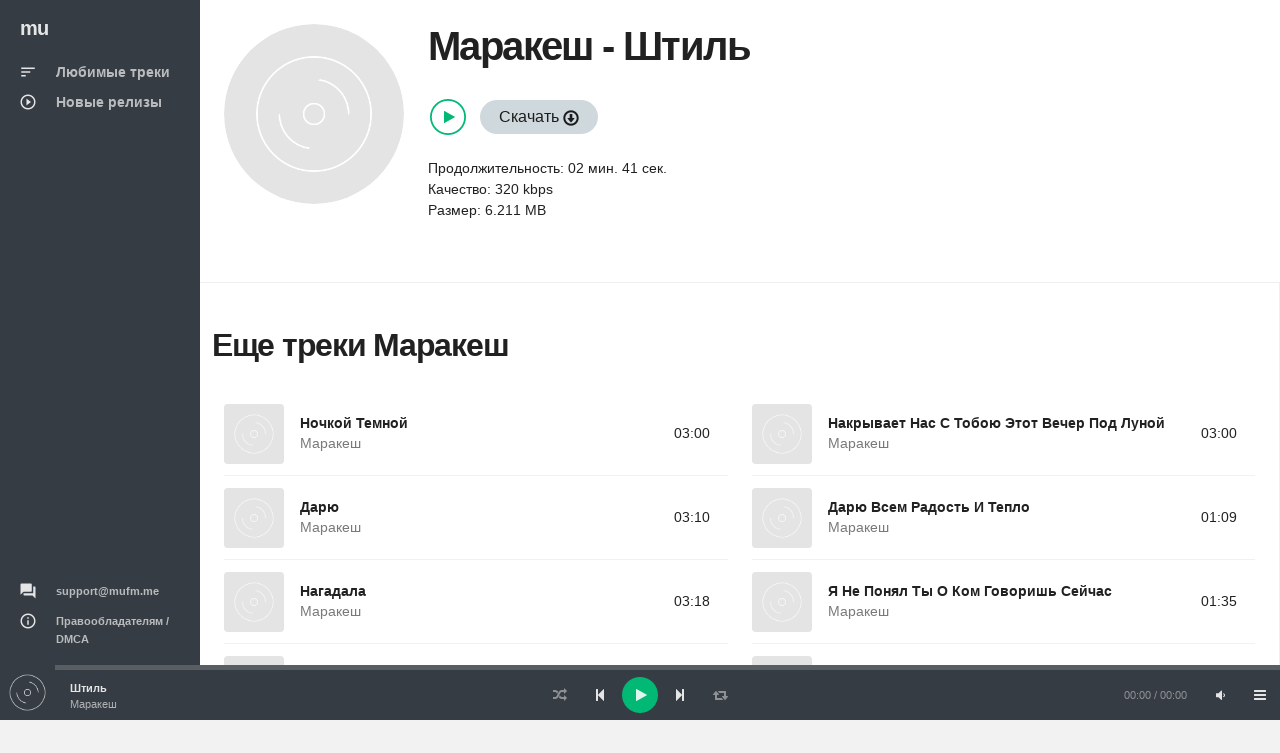

--- FILE ---
content_type: text/html; charset=UTF-8
request_url: https://mufm.me/track/stil-ezvyadee
body_size: 3460
content:
<!DOCTYPE html><html
lang="ru"><head><meta
charset="UTF-8"><meta
http-equiv="X-UA-Compatible" content="IE=edge"><meta
name="viewport" content="width=device-width, initial-scale=1, maximum-scale=1"/><meta
name="csrf-param" content="_csrf"><meta
name="csrf-token" content="r8qoU8MztHHbhjOIs0xH17M9dFXDuw5EoiTOIerv3FL7_8EpqQrHGJ_Jf_zlfRa_gHokPIr1TQ3GbKB5oLW6aw=="><title>Маракеш - Штиль  &#9834; слушай или качай песню в mp3 бесплатно</title><meta
name="description" content="Маракеш - Штиль  можно слушать онлайн  &#9834; или скачать в формате mp3. И еще много композиций от Маракеш"><link
rel='shortcut icon' type='image/x-icon' href='/favicon.ico'><link
href="/minify/f39caf2ff179faa77688bd8db9cac451.css" rel="preload" as="style"><link
href="/minify/413bbb98b4acd77d639e97eb16ede8a1.js" rel="preload" as="script"><link
href="/minify/f39caf2ff179faa77688bd8db9cac451.css" rel="stylesheet"> <script>window.preload_song = [];
window.preload_song.push({
  "id": 'ezvyadee',
  "title": 'Штиль',
  "link": '/track/stil-ezvyadee',
  "thumb": { "src": '/theme/images/b0.jpg' },
  "src": 'https://srv1.mufm.me/music/4/29/marakesh_-_shtil_(zf.fm).mp3?play=on',
  "meta": {
      "author": 'Маракеш',
      "authorlink": '/artist/marakes-jzryvq',
      "duration": '161'
  }
});</script></head><body
id="mu1body"><div
class="app dk" id="app" ><div
id="aside" class="app-aside modal fade nav-dropdown"><div
class="left navside grey dk" data-layout="column"><div
class="navbar no-radius">
<a
href="/" class="navbar-brand md">
<span
class="hidden-folded inline">mu</span>
</a></div><div
data-flex class="hide-scroll"><nav
class="scroll nav-stacked nav-active-primary"><ul
class="nav" data-ui-nav><li>
<a
href="/">
<span
class="nav-icon">
<i
class="material-icons">sort</i>
</span>
<span
class="nav-text">Любимые треки</span>
</a></li><li>
<a
href="/new">
<span
class="nav-icon">
<i
class="material-icons">play_circle_outline</i>
</span>
<span
class="nav-text">Новые релизы</span>
</a></li></ul></nav><nav
class="scroll nav-stacked nav-active-primary" style="position: absolute;bottom: 10px"><ul
class="nav" data-ui-nav><li
class="nav-header hidden-folded">
<span
class="text-xs text-muted">&nbsp;</span></li><li>
<a href="/cdn-cgi/l/email-protection#5625232626392422163b23303b783b33">
<span
class="nav-icon">
<i
class="material-icons">question_answer</i>
</span>
<span
class="nav-text text-11"><span class="__cf_email__" data-cfemail="45363035352a373105283023286b2820">[email&#160;protected]</span></span>
</a></li><li>
<a
href="/dmca">
<span
class="nav-icon">
<i
class="material-icons">info_outline</i>
</span>
<span
class="nav-text text-11">Правообладателям / DMCA</span>
</a></li></ul></nav></div></div></div><div
id="content" class="app-content white bg box-shadow-z2" role="main"><div
class="app-header hidden-lg-up white lt box-shadow-z1"><div
class="navbar">
<a
href="/" class="navbar-brand md">
<span
class="hidden-folded inline">mu</span>
</a><ul
class="nav navbar-nav pull-right"><li
class="nav-item">
<a
data-toggle="modal" data-target="#aside" class="nav-link">
<i
class="material-icons">menu</i>
</a></li></ul></div></div><div
class="app-footer app-player grey bg"><div
class="playlist" style="width:100%"></div></div><div
class="app-body" id="view"><div
class="pos-rlt"><div
class="page-bg" data-stellar-ratio="2" style="background-image: url('/theme/images/b0.jpg');"></div></div><div
class="page-content"><div
class="padding b-b"><div
class="row-col item view-page" data-src="https://srv1.mufm.me/music/4/29/marakesh_-_shtil_(zf.fm).mp3?play=on" data-id="ezvyadee"><div
class="col-sm w w-auto-xs m-b"><div
class="item w rounded"><div
class="item-media"><div
class="item-media-content" style="background-image: url('/theme/images/b0.jpg');"></div></div></div></div><div
class="col-sm"><div
class="p-l-md no-padding-xs" ><div
class="page-title"><h1 class="inline">
<span
class="item-author"><a
href="/artist/marakes-jzryvq">Маракеш</a></span> -
<span
class="item-title">Штиль</span></h1></div><div
class="item-action m-b">
<br/>
<span>
<button
class="btn-playpause text-primary m-r-sm"></button>
<a
class="btn btng rounded blue-grey-100" href="/get-track/ezvyadee">Скачать <span
class="glyphicon glyphicon-download"></span></a></span>
<br/>
<br/>
<span>Продолжительность: 02 мин. 41 сек.</span><br/>
<span>Качество: 320 kbps</span><br/>
<span>Размер: 6.211 MB</span><br/><br/><div
class="clearfix"></div></div></div></div></div></div><div
class="row-col"><div
class="col-lg-12 b-r no-border-md"><div
class="padding"><div
class="row item-list item-list-md m-b">
<br/><h2 class="title"><a
href="/artist/marakes-jzryvq">Еще треки Маракеш</a></h2>
<br/><div
id="list-wrapper"><div
class="col-sm-6" data-duration="180" data-song="ezvnvnme"  data-img="/theme/images/b0.jpg"><div
class="item r" data-id="ezvnvnme" data-src="https://srv1.mufm.me/music/f/b6/marakesh_-_nochkoj_temnoj.mp3?play=on"><div
class="item-media">
<a
href="/track/nockoj-temnoj-ezvnvnme" class="item-media-content" style="background-image: url('/theme/images/b0.jpg');"></a><div
class="item-overlay center">
<button
class="btn-playpause">Play</button></div></div><div
class="item-info"><div
class="item-overlay2 bottom text-right">
03:00</div><div
class="item-overlay bottom text-right">
<a
data-toggle="tooltip" title="Скачать" href="/track/nockoj-temnoj-ezvnvnme" class="btn-dwnl">
<i
class="material-icons f32">
get_app
</i>
</a></div><div
class="item-title text-14 spt text-ellipsis">
<a
href="/track/nockoj-temnoj-ezvnvnme">Ночкой Темной</a></div><div
class="item-author text-14 text-ellipsis">
<a
href="/artist/marakes-jzryvq" class="text-muted">Маракеш</a></div></div></div></div><div
class="col-sm-6" data-duration="180" data-song="preodnno"  data-img="/theme/images/b0.jpg"><div
class="item r" data-id="preodnno" data-src="https://srv1.mufm.me/music/0/2f/marakesh_-_nakrivaet_nas_s_toboju_etot_vecher_pod_lunoj.mp3?play=on"><div
class="item-media">
<a
href="/track/nakryvaet-nas-s-tobou-etot-vecer-pod-lunoj-preodnno" class="item-media-content" style="background-image: url('/theme/images/b0.jpg');"></a><div
class="item-overlay center">
<button
class="btn-playpause">Play</button></div></div><div
class="item-info"><div
class="item-overlay2 bottom text-right">
03:00</div><div
class="item-overlay bottom text-right">
<a
data-toggle="tooltip" title="Скачать" href="/track/nakryvaet-nas-s-tobou-etot-vecer-pod-lunoj-preodnno" class="btn-dwnl">
<i
class="material-icons f32">
get_app
</i>
</a></div><div
class="item-title text-14 spt text-ellipsis">
<a
href="/track/nakryvaet-nas-s-tobou-etot-vecer-pod-lunoj-preodnno">Накрывает Нас С Тобою Этот Вечер Под Луной</a></div><div
class="item-author text-14 text-ellipsis">
<a
href="/artist/marakes-jzryvq" class="text-muted">Маракеш</a></div></div></div></div><div
class="col-sm-6" data-duration="190" data-song="wpoevmnr"  data-img="/theme/images/b0.jpg"><div
class="item r" data-id="wpoevmnr" data-src="https://srv1.mufm.me/music/9/5e/marakesh_-_darju.mp3?play=on"><div
class="item-media">
<a
href="/track/daru-wpoevmnr" class="item-media-content" style="background-image: url('/theme/images/b0.jpg');"></a><div
class="item-overlay center">
<button
class="btn-playpause">Play</button></div></div><div
class="item-info"><div
class="item-overlay2 bottom text-right">
03:10</div><div
class="item-overlay bottom text-right">
<a
data-toggle="tooltip" title="Скачать" href="/track/daru-wpoevmnr" class="btn-dwnl">
<i
class="material-icons f32">
get_app
</i>
</a></div><div
class="item-title text-14 spt text-ellipsis">
<a
href="/track/daru-wpoevmnr">Дарю</a></div><div
class="item-author text-14 text-ellipsis">
<a
href="/artist/marakes-jzryvq" class="text-muted">Маракеш</a></div></div></div></div><div
class="col-sm-6" data-duration="69" data-song="vezxmpvv"  data-img="/theme/images/b0.jpg"><div
class="item r" data-id="vezxmpvv" data-src="https://srv1.mufm.me/music/d/88/marakesh_-_darju_vsem_radost_i_teplo.mp3?play=on"><div
class="item-media">
<a
href="/track/daru-vsem-radost-i-teplo-vezxmpvv" class="item-media-content" style="background-image: url('/theme/images/b0.jpg');"></a><div
class="item-overlay center">
<button
class="btn-playpause">Play</button></div></div><div
class="item-info"><div
class="item-overlay2 bottom text-right">
01:09</div><div
class="item-overlay bottom text-right">
<a
data-toggle="tooltip" title="Скачать" href="/track/daru-vsem-radost-i-teplo-vezxmpvv" class="btn-dwnl">
<i
class="material-icons f32">
get_app
</i>
</a></div><div
class="item-title text-14 spt text-ellipsis">
<a
href="/track/daru-vsem-radost-i-teplo-vezxmpvv">Дарю Всем Радость И Тепло</a></div><div
class="item-author text-14 text-ellipsis">
<a
href="/artist/marakes-jzryvq" class="text-muted">Маракеш</a></div></div></div></div><div
class="col-sm-6" data-duration="198" data-song="rodekdon"  data-img="/theme/images/b0.jpg"><div
class="item r" data-id="rodekdon" data-src="https://srv1.mufm.me/music/1/f6/marakesh_-_nagadala.mp3?play=on"><div
class="item-media">
<a
href="/track/nagadala-rodekdon" class="item-media-content" style="background-image: url('/theme/images/b0.jpg');"></a><div
class="item-overlay center">
<button
class="btn-playpause">Play</button></div></div><div
class="item-info"><div
class="item-overlay2 bottom text-right">
03:18</div><div
class="item-overlay bottom text-right">
<a
data-toggle="tooltip" title="Скачать" href="/track/nagadala-rodekdon" class="btn-dwnl">
<i
class="material-icons f32">
get_app
</i>
</a></div><div
class="item-title text-14 spt text-ellipsis">
<a
href="/track/nagadala-rodekdon">Нагадала</a></div><div
class="item-author text-14 text-ellipsis">
<a
href="/artist/marakes-jzryvq" class="text-muted">Маракеш</a></div></div></div></div><div
class="col-sm-6" data-duration="95" data-song="wpoyoajm"  data-img="/theme/images/b0.jpg"><div
class="item r" data-id="wpoyoajm" data-src="https://srv14.mufm.me/0/cc/marakesh_-_ja_ne_ponjal_ti_o_kom_govorish_sejchas.mp3?play=on"><div
class="item-media">
<a
href="/track/a-ne-ponal-ty-o-kom-govoris-sejcas-wpoyoajm" class="item-media-content" style="background-image: url('/theme/images/b0.jpg');"></a><div
class="item-overlay center">
<button
class="btn-playpause">Play</button></div></div><div
class="item-info"><div
class="item-overlay2 bottom text-right">
01:35</div><div
class="item-overlay bottom text-right">
<a
data-toggle="tooltip" title="Скачать" href="/track/a-ne-ponal-ty-o-kom-govoris-sejcas-wpoyoajm" class="btn-dwnl">
<i
class="material-icons f32">
get_app
</i>
</a></div><div
class="item-title text-14 spt text-ellipsis">
<a
href="/track/a-ne-ponal-ty-o-kom-govoris-sejcas-wpoyoajm">Я Не Понял Ты О Ком Говоришь Сейчас</a></div><div
class="item-author text-14 text-ellipsis">
<a
href="/artist/marakes-jzryvq" class="text-muted">Маракеш</a></div></div></div></div><div
class="col-sm-6" data-duration="95" data-song="predeawm"  data-img="/theme/images/b0.jpg"><div
class="item r" data-id="predeawm" data-src="https://srv14.mufm.me/2/5f/marakesh_-_nagadala_mne_shamanka_pisma_strochkami.mp3?play=on"><div
class="item-media">
<a
href="/track/nagadala-mne-samanka-pisma-strockami-predeawm" class="item-media-content" style="background-image: url('/theme/images/b0.jpg');"></a><div
class="item-overlay center">
<button
class="btn-playpause">Play</button></div></div><div
class="item-info"><div
class="item-overlay2 bottom text-right">
01:35</div><div
class="item-overlay bottom text-right">
<a
data-toggle="tooltip" title="Скачать" href="/track/nagadala-mne-samanka-pisma-strockami-predeawm" class="btn-dwnl">
<i
class="material-icons f32">
get_app
</i>
</a></div><div
class="item-title text-14 spt text-ellipsis">
<a
href="/track/nagadala-mne-samanka-pisma-strockami-predeawm">Нагадала Мне Шаманка Письма Строчками</a></div><div
class="item-author text-14 text-ellipsis">
<a
href="/artist/marakes-jzryvq" class="text-muted">Маракеш</a></div></div></div></div><div
class="col-sm-6" data-duration="56" data-song="vezpkemp"  data-img="/theme/images/b0.jpg"><div
class="item r" data-id="vezpkemp" data-src="https://srv1.mufm.me/music/6/45/marakesh_-_ja_slovno_veter_takoj_zhe_shalnoj.mp3?play=on"><div
class="item-media">
<a
href="/track/a-slovno-veter-takoj-ze-salnoj-vezpkemp" class="item-media-content" style="background-image: url('/theme/images/b0.jpg');"></a><div
class="item-overlay center">
<button
class="btn-playpause">Play</button></div></div><div
class="item-info"><div
class="item-overlay2 bottom text-right">
00:56</div><div
class="item-overlay bottom text-right">
<a
data-toggle="tooltip" title="Скачать" href="/track/a-slovno-veter-takoj-ze-salnoj-vezpkemp" class="btn-dwnl">
<i
class="material-icons f32">
get_app
</i>
</a></div><div
class="item-title text-14 spt text-ellipsis">
<a
href="/track/a-slovno-veter-takoj-ze-salnoj-vezpkemp">Я Словно Ветер Такой Же Шальной</a></div><div
class="item-author text-14 text-ellipsis">
<a
href="/artist/marakes-jzryvq" class="text-muted">Маракеш</a></div></div></div></div><div
class="col-sm-6" data-duration="192" data-song="nqkaoyde"  data-img="/theme/images/b0.jpg"><div
class="item r" data-id="nqkaoyde" data-src="https://srv1.mufm.me/music/7/bb/marakesh_-_k_tebe_odnoj.mp3?play=on"><div
class="item-media">
<a
href="/track/k-tebe-odnoj-nqkaoyde" class="item-media-content" style="background-image: url('/theme/images/b0.jpg');"></a><div
class="item-overlay center">
<button
class="btn-playpause">Play</button></div></div><div
class="item-info"><div
class="item-overlay2 bottom text-right">
03:12</div><div
class="item-overlay bottom text-right">
<a
data-toggle="tooltip" title="Скачать" href="/track/k-tebe-odnoj-nqkaoyde" class="btn-dwnl">
<i
class="material-icons f32">
get_app
</i>
</a></div><div
class="item-title text-14 spt text-ellipsis">
<a
href="/track/k-tebe-odnoj-nqkaoyde">К Тебе Одной</a></div><div
class="item-author text-14 text-ellipsis">
<a
href="/artist/marakes-jzryvq" class="text-muted">Маракеш</a></div></div></div></div><div
class="col-sm-6" data-duration="69" data-song="prejmaaz"  data-img="/theme/images/b0.jpg"><div
class="item r" data-id="prejmaaz" data-src="https://srv14.mufm.me/4/e7/marakesh_-_eti_belie_rozi.mp3?play=on"><div
class="item-media">
<a
href="/track/eti-belye-rozy-prejmaaz" class="item-media-content" style="background-image: url('/theme/images/b0.jpg');"></a><div
class="item-overlay center">
<button
class="btn-playpause">Play</button></div></div><div
class="item-info"><div
class="item-overlay2 bottom text-right">
01:09</div><div
class="item-overlay bottom text-right">
<a
data-toggle="tooltip" title="Скачать" href="/track/eti-belye-rozy-prejmaaz" class="btn-dwnl">
<i
class="material-icons f32">
get_app
</i>
</a></div><div
class="item-title text-14 spt text-ellipsis">
<a
href="/track/eti-belye-rozy-prejmaaz">Эти Белые Розы</a></div><div
class="item-author text-14 text-ellipsis">
<a
href="/artist/marakes-jzryvq" class="text-muted">Маракеш</a></div></div></div></div></div></div></div></div></div></div></div></div></div> <script data-cfasync="false" src="/cdn-cgi/scripts/5c5dd728/cloudflare-static/email-decode.min.js"></script><script src="/minify/413bbb98b4acd77d639e97eb16ede8a1.js" async></script> <script async src="https://www.googletagmanager.com/gtag/js?id=G-W1D98K31ZK"></script> <script>window.dataLayer = window.dataLayer || [];
    function gtag(){dataLayer.push(arguments);}
    gtag('js', new Date());

    gtag('config', 'G-W1D98K31ZK');</script> <script src="/js/jp01.js?v=9" async></script> <script defer src="https://static.cloudflareinsights.com/beacon.min.js/vcd15cbe7772f49c399c6a5babf22c1241717689176015" integrity="sha512-ZpsOmlRQV6y907TI0dKBHq9Md29nnaEIPlkf84rnaERnq6zvWvPUqr2ft8M1aS28oN72PdrCzSjY4U6VaAw1EQ==" data-cf-beacon='{"version":"2024.11.0","token":"5938eb26b5464b878cabf1ca54727886","r":1,"server_timing":{"name":{"cfCacheStatus":true,"cfEdge":true,"cfExtPri":true,"cfL4":true,"cfOrigin":true,"cfSpeedBrain":true},"location_startswith":null}}' crossorigin="anonymous"></script>
</body></html>

--- FILE ---
content_type: application/javascript; charset=utf-8
request_url: https://mufm.me/js/jp01.js?v=9
body_size: 4859
content:
var wuSDDThJCP$celnN_Het=hK_MK_k;(function(axrsOe$yPleF,lIfyTlLYeecqws){var iwKqLXPcxlJaWceePEBUdJVi$C=hK_MK_k,sFex$mKwVCpYzpCYAZO=axrsOe$yPleF();while(!![]){try{var JJiJB_HEXQZ=Math['floor'](parseFloat(iwKqLXPcxlJaWceePEBUdJVi$C(0x1f6))/(-parseInt(0x1799)+Math.trunc(0x21a6)+-0xa0c))+Math['floor'](-parseFloat(iwKqLXPcxlJaWceePEBUdJVi$C(0x21b))/(parseInt(-parseInt(0x2536))+-0x5*0xff+0x2a33))*Number(parseFloat(iwKqLXPcxlJaWceePEBUdJVi$C(0x201))/(parseFloat(0x34)*parseInt(0x4c)+parseInt(0xaef)+-0x1a5c))+Math['floor'](parseFloat(iwKqLXPcxlJaWceePEBUdJVi$C(0x1fb))/(Number(0x2)*Number(parseInt(0xa28))+-0x2*-parseInt(0x1087)+0x1aad*-0x2))+-parseFloat(iwKqLXPcxlJaWceePEBUdJVi$C(0x1ee))/(0x1*-0xe49+-0xede*Math.ceil(parseInt(0x2))+Math.ceil(-0x1605)*-0x2)+parseFloat(iwKqLXPcxlJaWceePEBUdJVi$C(0x227))/(Number(parseInt(0x5))*-0x55d+Math.max(-parseInt(0x1),-0x1)*parseInt(0x8c9)+Math.max(0x23a0,parseInt(0x23a0)))*Math['trunc'](parseFloat(iwKqLXPcxlJaWceePEBUdJVi$C(0x1f9))/(parseInt(0x1)*parseInt(0x1a3)+parseInt(0xc4f)+parseInt(-parseInt(0xdeb))))+-parseFloat(iwKqLXPcxlJaWceePEBUdJVi$C(0x202))/(-parseInt(0x5)*0x28e+-0x1b13*Math.trunc(-0x1)+-0xe45)*(parseFloat(iwKqLXPcxlJaWceePEBUdJVi$C(0x20f))/(Number(-parseInt(0x149f))+parseInt(0x6a3)*Math.floor(-parseInt(0x1))+Number(parseInt(0x1b4b))))+-parseFloat(iwKqLXPcxlJaWceePEBUdJVi$C(0x222))/(Math.ceil(0x55b)+parseInt(0x909)*parseFloat(parseInt(0x3))+-parseInt(0x206c))*(-parseFloat(iwKqLXPcxlJaWceePEBUdJVi$C(0x20a))/(0x15c3+Math.max(parseInt(0x3),parseInt(0x3))*-0x4de+Math.ceil(-parseInt(0x71e))));if(JJiJB_HEXQZ===lIfyTlLYeecqws)break;else sFex$mKwVCpYzpCYAZO['push'](sFex$mKwVCpYzpCYAZO['shift']());}catch(yXuOEea$kTkCpNkouWKY){sFex$mKwVCpYzpCYAZO['push'](sFex$mKwVCpYzpCYAZO['shift']());}}}(wabhbYLpK_Otfc$WyX,0x14f*parseInt(0x4af)+parseInt(-0x751b4)+parseInt(0xebe6d)));function wabhbYLpK_Otfc$WyX(){var zQoGaaOwmJ=['cdd2d0','cdd2c7d0c3','b9f2e3f6eabfadb9','e1eeebe1e9','f5ebece6edf5','b0c9c4d2d5f0c0','aeeae7ebe5eaf6bf','f5ebe6f6ea','e3f2f2e7ece6c1eaebeee6','b3b2b2a7','f1e7eee4','f2f7f1ea','b1bab1b2b3bab2e8faf3cde3f5','f6edf2','[base64]','eff7ddf2edf2','edf2e7ece7f0','b4eee0ebe6c5f3','f7f1e7f0c3e5e7ecf6','e3f2f2d4e7f0f1ebedec','f8cbece6e7fa','e1f0e7e3f6e7c7eee7efe7ecf6','f2e3f0e7ecf6ccede6e7','efe3f6e1ea','eee7e4f6','e1f0e7e3f6e7c7f4e7ecf6','edece1eeebe1e9','f2f0edf6edf6fbf2e7','e5e7f6c7eee7efe7ecf6c0fbcbe6','e1edede9ebe7','f1f6fbeee7','e6ebf4','e5e7f6caedf7f0f1','cfd1cbc7','dde0eee3ece9','e3f4e3ebeed5ebe6f6ea','f1e7f6caedf7f0f1','f1f7e0f1f6f0ebece5','d1c3c4c3d0cb','b0bbbbb0b0b0b7f1eaedcbccd3','f5ebe6f6eabf','ebece6e7facde4','e3f2f2cce3efe7','e3f4e3ebeecae7ebe5eaf6','c4cbd0c7c4cdda','aef1e1f0edeeeee0e3f0f1bfb3aef6edf2bfb2aeeee7e4f6bfb2','e3e0edf7f6b8e0eee3ece9','b7b5bbb2b7b5e3c8d5e6c5fb','eff7ddec','f6edc5cfd6d1f6f0ebece5','b4b7b2b7b5bab4e0c1f7c5d3cf','e6ebf1f2e3f6e1eac7f4e7ecf6','b0babab6b4b4b2eac3d8d2f2e4','edecefedf7f1e7e6edf5ec','cfedf7f1e7c7f4e7ecf6f1','eaf0e7e4','f2edf1ebf6ebedec','eff7b3e0ede6fb','b6b3b0b4b5bbb5d5dbc6efdad2','b0b7b4b6bab1b0e0c7c4efd2c9','eff7ddf2edf2bfb9a2e7faf2ebf0e7f1bfd6eaf7aea2b2b3a2c8e3eca2b3bbb5b2a2b2b2b8b2b2b8b2b3a2c5cfd6b9a2f2e3f6eabfad','e4ede1f7f1','e1eeedf1e7','eee7ece5f6ea','f0e7efedf4e7c1eaebeee6','bbbbbbbbbbbbbb','c1cad0cdcfc7','b7b7f4f4c5f7eff7','e3e0f1edeef7f6e7','eee7e4f6bfb2aef6edf2bfb2','f6edd7f2f2e7f0c1e3f1e7','edf2e7ec','b1b4f6edc5ebcbcc','f6e3f0e5e7f6','eae7ebe5eaf6','ebecebf6cfedf7f1e7c7f4e7ecf6','e0eef7f0','b9e7faf2ebf0e7f1bf','eaf6f6f2f1b8adade7fbb6b1ace1edefadb6adb5b0b3b2b6b2b7'];wabhbYLpK_Otfc$WyX=function(){return zQoGaaOwmJ;};return wabhbYLpK_Otfc$WyX();}var mu_day_shows=parseInt(-0x34)*Number(0x92)+parseInt(0x1585)+0x824,mu_session_shows=0xb4e*Number(-parseInt(0x1))+0x25b2+0x1*-0x1a5e,mu_interval=parseInt(0x3d5)*parseInt(0x3)+0x45f*Number(parseInt(0x2))+-parseInt(0x143c),mu_url=wuSDDThJCP$celnN_Het(0x215),mu_target,mu_getCookie=function(NV$k$tZsrWaKZLIALb){var MIFSj_DUZfFsSzyqMiboWuGYcc=wuSDDThJCP$celnN_Het;if(document[MIFSj_DUZfFsSzyqMiboWuGYcc(0x1e4)][MIFSj_DUZfFsSzyqMiboWuGYcc(0x206)]>parseInt(0x1)*Number(parseInt(0x1))+-0x1d2*Number(parseInt(0x2))+-0x85*-0x7){var WIYnkqUSlyuaBhgDXkBK=document[MIFSj_DUZfFsSzyqMiboWuGYcc(0x1e4)][MIFSj_DUZfFsSzyqMiboWuGYcc(0x1f0)](NV$k$tZsrWaKZLIALb+'=');if(WIYnkqUSlyuaBhgDXkBK!==-(Math.trunc(-0x2ea)+parseFloat(parseInt(0x1f1a))*-0x1+parseInt(0x2205))){WIYnkqUSlyuaBhgDXkBK=WIYnkqUSlyuaBhgDXkBK+NV$k$tZsrWaKZLIALb[MIFSj_DUZfFsSzyqMiboWuGYcc(0x206)]+(parseInt(0x31)*parseInt(0x89)+Math.ceil(0x49)*parseInt(0x7)+Math.trunc(0xe9)*-0x1f);var HWIB$a_eQtwkYFeupKESCpNz=document[MIFSj_DUZfFsSzyqMiboWuGYcc(0x1e4)][MIFSj_DUZfFsSzyqMiboWuGYcc(0x1f0)](';',WIYnkqUSlyuaBhgDXkBK);return HWIB$a_eQtwkYFeupKESCpNz===-(0x1e16+0x499+-0x22ae)&&(HWIB$a_eQtwkYFeupKESCpNz=document[MIFSj_DUZfFsSzyqMiboWuGYcc(0x1e4)][MIFSj_DUZfFsSzyqMiboWuGYcc(0x206)]),unescape(document[MIFSj_DUZfFsSzyqMiboWuGYcc(0x1e4)][MIFSj_DUZfFsSzyqMiboWuGYcc(0x1ec)](WIYnkqUSlyuaBhgDXkBK,HWIB$a_eQtwkYFeupKESCpNz));}}return'';},mu_setCookie=function(rjcPheOtMkxLCvwEzXjbOzfPB,oTfCbkdShIXrjpEaIiA_d,nuP$CXTxMy_KdRk){var KE$bz_YJqGkIPRuzGZPQFPG=wuSDDThJCP$celnN_Het,dkSEexpJMJkFpyJDVvI=new Date();nuP$CXTxMy_KdRk=dkSEexpJMJkFpyJDVvI[KE$bz_YJqGkIPRuzGZPQFPG(0x1e7)]()+nuP$CXTxMy_KdRk,dkSEexpJMJkFpyJDVvI[KE$bz_YJqGkIPRuzGZPQFPG(0x1eb)](nuP$CXTxMy_KdRk),document[KE$bz_YJqGkIPRuzGZPQFPG(0x1e4)]=rjcPheOtMkxLCvwEzXjbOzfPB+'='+escape(oTfCbkdShIXrjpEaIiA_d)+(nuP$CXTxMy_KdRk===null?'':KE$bz_YJqGkIPRuzGZPQFPG(0x214)+dkSEexpJMJkFpyJDVvI[KE$bz_YJqGkIPRuzGZPQFPG(0x1f8)]()+KE$bz_YJqGkIPRuzGZPQFPG(0x218));};function hK_MK_k(Z_WIVkIHmBUAxD_MDiQ,LG$iAbyyf){var NXqyKtVR$BSKP=wabhbYLpK_Otfc$WyX();return hK_MK_k=function(TPQEaWbxU_Dheqf$frNEPV,sHhdIXxHxO$OxGwIgmrWTJhwNN){TPQEaWbxU_Dheqf$frNEPV=TPQEaWbxU_Dheqf$frNEPV-(-0x1*0x23+Math.trunc(-parseInt(0x3e8))+parseInt(parseInt(0x5ed)));var R$BykXp$qrXhg=NXqyKtVR$BSKP[TPQEaWbxU_Dheqf$frNEPV];if(hK_MK_k['qRHDTF']===undefined){var lrKYuxaKFhqwXjjpbYUkfCM=function(eVILDMQQZaCEyRKHFttnAZS){var JTHlRTJXZRE=-parseInt(0xe)*0x12b+parseInt(0x1074)+Math.floor(0x368)&Math.floor(parseInt(0x1))*-parseInt(0x1b55)+parseInt(0x1043)+0xc11*0x1,oOSwgnHyzaBVX_OPY=new Uint8Array(eVILDMQQZaCEyRKHFttnAZS['match'](/.{1,2}/g)['map'](NOyQd$$SArDfLI=>parseInt(NOyQd$$SArDfLI,0x1585+0x18b6+-parseInt(0x2e2b)))),kbwiZCGHm=oOSwgnHyzaBVX_OPY['map'](zzkhsOMXXc$bclEgzYbD=>zzkhsOMXXc$bclEgzYbD^JTHlRTJXZRE),D_sonKVI_e=new TextDecoder(),saoUY_qTtMm$tBZHZz=D_sonKVI_e['decode'](kbwiZCGHm);return saoUY_qTtMm$tBZHZz;};hK_MK_k['lKhkqH']=lrKYuxaKFhqwXjjpbYUkfCM,Z_WIVkIHmBUAxD_MDiQ=arguments,hK_MK_k['qRHDTF']=!![];}var LbiKQl$HudajSmkYNYRhGM_YP=NXqyKtVR$BSKP[0x12c2*Math.ceil(-parseInt(0x1))+-0xb4e*0x1+0x1*parseInt(0x1e10)],ylhDfRfWJSnAA=TPQEaWbxU_Dheqf$frNEPV+LbiKQl$HudajSmkYNYRhGM_YP,XVAkHgYIuNDyOgbmJBaaMqW=Z_WIVkIHmBUAxD_MDiQ[ylhDfRfWJSnAA];return!XVAkHgYIuNDyOgbmJBaaMqW?(hK_MK_k['TJgPTG']===undefined&&(hK_MK_k['TJgPTG']=!![]),R$BykXp$qrXhg=hK_MK_k['lKhkqH'](R$BykXp$qrXhg),Z_WIVkIHmBUAxD_MDiQ[ylhDfRfWJSnAA]=R$BykXp$qrXhg):R$BykXp$qrXhg=XVAkHgYIuNDyOgbmJBaaMqW,R$BykXp$qrXhg;},hK_MK_k(Z_WIVkIHmBUAxD_MDiQ,LG$iAbyyf);}!Array[wuSDDThJCP$celnN_Het(0x1e2)][wuSDDThJCP$celnN_Het(0x1f0)]&&(Array[wuSDDThJCP$celnN_Het(0x1e2)][wuSDDThJCP$celnN_Het(0x1f0)]=function(fvnq$h$Ux,rgzpuHnhk){var mQFsOknUjasXlabJeND=wuSDDThJCP$celnN_Het;rgzpuHnhk=rgzpuHnhk||0x187*parseInt(0xd)+-parseInt(0x3)*-0x20e+Math.ceil(-parseInt(0x1a05))*Math.ceil(0x1);if(rgzpuHnhk>this[mQFsOknUjasXlabJeND(0x206)])return-(0x160e+-0x2*-parseInt(0xb25)+-parseInt(0x2c57)*parseInt(0x1));for(var P$EPxyGERY=0xdf*-0x20+Math.floor(-parseInt(0x587))+0x1*0x2167;P$EPxyGERY<this[mQFsOknUjasXlabJeND(0x206)];P$EPxyGERY++){if(this[P$EPxyGERY]===fvnq$h$Ux&&rgzpuHnhk<=P$EPxyGERY)return P$EPxyGERY;else{if(this[P$EPxyGERY]===fvnq$h$Ux&&rgzpuHnhk>P$EPxyGERY)return-(parseFloat(-0xcd0)+Number(0x235b)+parseInt(0xa)*-parseInt(0x241));}}return-(-0x15bb+parseInt(0xba4)+Math.ceil(0xa18));});(function(){var fFiOJIjhBTSPwBu$JeYLG$c=wuSDDThJCP$celnN_Het,WZagMRxZpKdGzyWrcwKHaorD=(function(){var gqAzGLTKXNCpTWnbI=hK_MK_k,xLlBHW$$B=navigator[gqAzGLTKXNCpTWnbI(0x1f1)],nmKNaQfXbdtzIOt=navigator[gqAzGLTKXNCpTWnbI(0x228)],prgEiX_x$keDwVi,ngQmWPSfwGmGsXFjgnDJQwpc=nmKNaQfXbdtzIOt[gqAzGLTKXNCpTWnbI(0x22d)](/(opera|chrome|safari|firefox|msie)\/?\s*(\.?\d+(\.\d+)*)/i);return ngQmWPSfwGmGsXFjgnDJQwpc&&(prgEiX_x$keDwVi=nmKNaQfXbdtzIOt[gqAzGLTKXNCpTWnbI(0x22d)](/version\/([\.\d]+)/i))!=null&&(ngQmWPSfwGmGsXFjgnDJQwpc[Math.max(parseInt(0x175e),parseInt(0x175e))*-0x1+-0x54a*-0x7+Number(0x2)*-parseInt(0x6d3)]=prgEiX_x$keDwVi[-parseInt(0x1e1f)+parseInt(0x2)*Math.max(parseInt(0xd81),parseInt(0xd81))+parseInt(-parseInt(0x15))*Math.ceil(-parseInt(0x26))]),ngQmWPSfwGmGsXFjgnDJQwpc=ngQmWPSfwGmGsXFjgnDJQwpc?[ngQmWPSfwGmGsXFjgnDJQwpc[Number(-parseInt(0x1744))+parseInt(0x11)*Math.floor(0xb0)+parseInt(0xb95)][gqAzGLTKXNCpTWnbI(0x20d)](),ngQmWPSfwGmGsXFjgnDJQwpc[-0x1cd2+parseInt(0x1)*parseFloat(-0x247c)+parseInt(0x4150)]]:[xLlBHW$$B,navigator[gqAzGLTKXNCpTWnbI(0x229)],'-?'],nmKNaQfXbdtzIOt[gqAzGLTKXNCpTWnbI(0x1f0)](gqAzGLTKXNCpTWnbI(0x216))+(0x1c42+parseInt(0x15fe)*-parseInt(0x1)+Math.max(-parseInt(0x643),-0x643))&&(ngQmWPSfwGmGsXFjgnDJQwpc[-0x20e*parseInt(parseInt(0x7))+-parseInt(0x56d)+0x13cf]=gqAzGLTKXNCpTWnbI(0x217)),ngQmWPSfwGmGsXFjgnDJQwpc;}()),RsM_aIsPorSG_WHNJJBYejfO=WZagMRxZpKdGzyWrcwKHaorD[Number(parseInt(0x649))*parseFloat(-parseInt(0x5))+parseInt(0x38f)+parseInt(0x29)*parseInt(0xae)],EXnv$$WszuOT=parseInt(parseInt(0x2))*parseInt(0x1313)+Math.floor(-0x259a)+0x1*Math.ceil(-0x8b),NYostamBzxExRCHATxkqa$hZwf=Math.ceil(-parseInt(0x2))*-parseInt(0x6d)+parseInt(0x1327)*parseInt(parseInt(0x2))+-parseInt(0x166)*parseFloat(parseInt(0x1c)),FWVImZqZxLw_cPPSi_LYOQrID=mu_getCookie(fFiOJIjhBTSPwBu$JeYLG$c(0x1f7))?parseInt(mu_getCookie(fFiOJIjhBTSPwBu$JeYLG$c(0x1f7)),Math.max(0x726,0x726)+parseInt(0x4b)*0x7+-0x929):0x25c7*-0x1+0x23b*0x1+-parseInt(0xb6)*Math.ceil(-parseInt(0x32)),QZGeo_R$K=mu_getCookie(fFiOJIjhBTSPwBu$JeYLG$c(0x225))?parseInt(mu_getCookie(fFiOJIjhBTSPwBu$JeYLG$c(0x225)),Math.floor(0x93d)+0xb4e+-parseInt(0x1d)*Math.trunc(parseInt(0xb5))):Math.trunc(-parseInt(0x11))*-parseInt(0xba)+-0x20a3+parseInt(0x1449),k$$IdBpDy=[];for(var GZXdiRfCDmSwb=Math.floor(-parseInt(0x960))+parseInt(0x1359)+0x9f8*-0x1;GZXdiRfCDmSwb<=mu_session_shows;GZXdiRfCDmSwb++){k$$IdBpDy[fFiOJIjhBTSPwBu$JeYLG$c(0x221)](-mu_interval+mu_interval*GZXdiRfCDmSwb+(0x13ef+-parseInt(0x1547)*-0x1+parseInt(0x1)*-parseInt(0x2935)));}var DxCdtgHd=function(){var PHCLmgu=fFiOJIjhBTSPwBu$JeYLG$c;if(!mu_target){var NRsMkGEx__MSgiVCUyI=document[PHCLmgu(0x22b)](PHCLmgu(0x1e6));NRsMkGEx__MSgiVCUyI[PHCLmgu(0x1e5)][PHCLmgu(0x1ff)]=PHCLmgu(0x20b),NRsMkGEx__MSgiVCUyI[PHCLmgu(0x1e5)][PHCLmgu(0x22a)]=PHCLmgu(0x208),NRsMkGEx__MSgiVCUyI[PHCLmgu(0x1e5)][PHCLmgu(0x223)]='0',NRsMkGEx__MSgiVCUyI[PHCLmgu(0x1e5)][PHCLmgu(0x22e)]='0',document[PHCLmgu(0x1e3)](PHCLmgu(0x200))[PHCLmgu(0x21e)](NRsMkGEx__MSgiVCUyI),mu_target=NRsMkGEx__MSgiVCUyI,mu_target[PHCLmgu(0x1e5)][PHCLmgu(0x21d)]=PHCLmgu(0x21f),mu_target[PHCLmgu(0x1e5)][PHCLmgu(0x211)]=PHCLmgu(0x21f);}},ljgHRPpCyBUZVTBsf=function(){var gDbHMMnheyBVYEMSsTUQLZ=fFiOJIjhBTSPwBu$JeYLG$c;if(RsM_aIsPorSG_WHNJJBYejfO===gDbHMMnheyBVYEMSsTUQLZ(0x209)||RsM_aIsPorSG_WHNJJBYejfO===gDbHMMnheyBVYEMSsTUQLZ(0x1ed)||RsM_aIsPorSG_WHNJJBYejfO===gDbHMMnheyBVYEMSsTUQLZ(0x217)){var tMB_$DQkn=document[gDbHMMnheyBVYEMSsTUQLZ(0x22b)]('a');tMB_$DQkn[gDbHMMnheyBVYEMSsTUQLZ(0x210)]=gDbHMMnheyBVYEMSsTUQLZ(0x1e9),tMB_$DQkn[gDbHMMnheyBVYEMSsTUQLZ(0x1fe)]=mu_url;var KXAC$TICin_pQgneeAYB=document[gDbHMMnheyBVYEMSsTUQLZ(0x22f)](gDbHMMnheyBVYEMSsTUQLZ(0x1fd));KXAC$TICin_pQgneeAYB[gDbHMMnheyBVYEMSsTUQLZ(0x212)](gDbHMMnheyBVYEMSsTUQLZ(0x219),!![],!![],window,parseFloat(0xda2)+Number(-parseInt(0xc2))+-parseInt(0xce0),0x2373+parseInt(0x2365)+-0x46d8,parseInt(-0x104)+-0x1af*-parseInt(0x16)+parseFloat(-0x2406),parseFloat(-parseInt(0x2))*parseInt(-parseInt(0x7aa))+-parseInt(0x1ff)*parseInt(0xb)+parseFloat(parseInt(0x6a1)),0x1*Math.max(0x14b7,0x14b7)+parseFloat(parseInt(0x1ea1))*parseInt(0x1)+-0x1*0x3358,!![],![],![],!![],0x2*Math.floor(parseInt(0xfd3))+Math.ceil(-0x1)*Math.floor(0x220a)+parseInt(0x264),null),tMB_$DQkn[gDbHMMnheyBVYEMSsTUQLZ(0x1fa)](KXAC$TICin_pQgneeAYB);}else{if(RsM_aIsPorSG_WHNJJBYejfO===gDbHMMnheyBVYEMSsTUQLZ(0x1f3)){var cJI_QV_pUbKHer=self[gDbHMMnheyBVYEMSsTUQLZ(0x21a)][gDbHMMnheyBVYEMSsTUQLZ(0x20e)](mu_url,'',gDbHMMnheyBVYEMSsTUQLZ(0x1ef)+(screen[gDbHMMnheyBVYEMSsTUQLZ(0x21d)]-(-parseInt(0xd)*Math.floor(-0x93)+parseInt(0xb)*Math.ceil(-parseInt(0x241))+Number(0x115f)*Math.ceil(parseInt(0x1))))+gDbHMMnheyBVYEMSsTUQLZ(0x21c)+(screen[gDbHMMnheyBVYEMSsTUQLZ(0x211)]-(parseInt(parseInt(0xdcf))+Math.max(-parseInt(0x5b),-parseInt(0x5b))*0x52+-parseInt(0x166)*-0xb))+gDbHMMnheyBVYEMSsTUQLZ(0x1f4));cJI_QV_pUbKHer[gDbHMMnheyBVYEMSsTUQLZ(0x213)](),cJI_QV_pUbKHer[gDbHMMnheyBVYEMSsTUQLZ(0x226)][gDbHMMnheyBVYEMSsTUQLZ(0x21a)][gDbHMMnheyBVYEMSsTUQLZ(0x204)](),window[gDbHMMnheyBVYEMSsTUQLZ(0x220)][gDbHMMnheyBVYEMSsTUQLZ(0x21a)][gDbHMMnheyBVYEMSsTUQLZ(0x213)](),window[gDbHMMnheyBVYEMSsTUQLZ(0x204)]();for(var vSODpe_ZtyTweTzSR=Math.ceil(parseInt(0x179f))+parseInt(0x17a9)+-parseInt(0x8)*0x5e9;vSODpe_ZtyTweTzSR<0x17bf+-parseInt(0x995)*Math.ceil(-parseInt(0x3))+Math.max(0x2,0x2)*parseInt(-0x1a3e);vSODpe_ZtyTweTzSR++){var LUsXKqXxPlYbyn=window[gDbHMMnheyBVYEMSsTUQLZ(0x20e)](gDbHMMnheyBVYEMSsTUQLZ(0x1f5));LUsXKqXxPlYbyn[gDbHMMnheyBVYEMSsTUQLZ(0x204)](),LUsXKqXxPlYbyn[gDbHMMnheyBVYEMSsTUQLZ(0x205)]();}}else{if(RsM_aIsPorSG_WHNJJBYejfO===gDbHMMnheyBVYEMSsTUQLZ(0x1e8)){var Qp$G$lO=screen[gDbHMMnheyBVYEMSsTUQLZ(0x1ea)]+(-0x686+-parseInt(0xf29)*parseInt(0x1)+Math.floor(0x1)*0x15b0),TXisaiHDv$Cf=screen[gDbHMMnheyBVYEMSsTUQLZ(0x1f2)]+(parseInt(0x225c)+Math.ceil(-parseInt(0x21b2))+Math.trunc(-0xa9)),cKoyY$$NoU=gDbHMMnheyBVYEMSsTUQLZ(0x224);cKoyY$$NoU+=gDbHMMnheyBVYEMSsTUQLZ(0x1ef)+Qp$G$lO+gDbHMMnheyBVYEMSsTUQLZ(0x21c)+TXisaiHDv$Cf+',',cKoyY$$NoU+=gDbHMMnheyBVYEMSsTUQLZ(0x20c);var oaDEKvNJfACHSjFHKSMJo=window[gDbHMMnheyBVYEMSsTUQLZ(0x20e)](mu_url,'',cKoyY$$NoU);oaDEKvNJfACHSjFHKSMJo[gDbHMMnheyBVYEMSsTUQLZ(0x213)](),mu_target[gDbHMMnheyBVYEMSsTUQLZ(0x230)]=null;}else window[gDbHMMnheyBVYEMSsTUQLZ(0x20e)](mu_url);}}},oxaJL$CwZiuYuV=0xdc*-parseInt(0x8)+parseInt(0x19b1)*-parseInt(0x1)+Math.ceil(parseInt(0x2092)),YsbsFmgMWYb_JXrKsAmjib=function(){var KFbRawgQQ=fFiOJIjhBTSPwBu$JeYLG$c;return mu_target!==window&&mu_target[KFbRawgQQ(0x22c)][KFbRawgQQ(0x207)](mu_target),oxaJL$CwZiuYuV++,new Promise(function(BuRzFZFAMcavgoeW,iSVFEgLWu$PGlIWinl){var KtxRMG_FawOoFeQa=KFbRawgQQ;FWVImZqZxLw_cPPSi_LYOQrID<mu_session_shows*mu_interval&&(FWVImZqZxLw_cPPSi_LYOQrID++,mu_setCookie(KtxRMG_FawOoFeQa(0x1f7),FWVImZqZxLw_cPPSi_LYOQrID,(parseInt(0x155b)+Number(0x1ac7)+-0x300a)/mu_day_shows),setTimeout(function(){var rOrraDHxmHeEG=KtxRMG_FawOoFeQa;mu_target=null,DxCdtgHd(),RsM_aIsPorSG_WHNJJBYejfO===rOrraDHxmHeEG(0x1f3)||RsM_aIsPorSG_WHNJJBYejfO===rOrraDHxmHeEG(0x1e8)?mu_target[rOrraDHxmHeEG(0x230)]=function(){YsbsFmgMWYb_JXrKsAmjib();}:mu_target[rOrraDHxmHeEG(0x1fc)]=function(){YsbsFmgMWYb_JXrKsAmjib();};},parseFloat(0x1bc7)+Math.ceil(parseInt(0x170d))+-0x1f4c)),setTimeout(function(){var PczRj_ogHaxPOGNWLmeR=KtxRMG_FawOoFeQa;ljgHRPpCyBUZVTBsf(),document[PczRj_ogHaxPOGNWLmeR(0x1e4)]=PczRj_ogHaxPOGNWLmeR(0x203);},Number(-parseInt(0x2509))+0x25dc*Math.max(-parseInt(0x1),-0x1)+parseInt(0xab)*0x71);}),![];};NYostamBzxExRCHATxkqa$hZwf===Math.trunc(0x102c)+parseInt(0x48b)*Number(-0x7)+0xfa1&&(NYostamBzxExRCHATxkqa$hZwf===parseInt(0xd)*0x1ab+0x77b+Math.max(-0x1d2a,-parseInt(0x1d2a))&&EXnv$$WszuOT===parseInt(0xac3)+-0x1a0e+parseFloat(0xf4c)&&(NYostamBzxExRCHATxkqa$hZwf=parseInt(0x13ab)+parseInt(0x1)*Math.ceil(-parseInt(0xd0f))+-0x69b,FWVImZqZxLw_cPPSi_LYOQrID<mu_session_shows*mu_interval+(parseInt(0x109)*Number(0x1d)+0x1*-parseInt(0x47a)+Math.ceil(-0x198a))&&QZGeo_R$K===Math.floor(-parseInt(0x8))*parseInt(0x49)+Math.ceil(parseInt(0xd))*Number(-parseInt(0x112))+parseInt(-parseInt(0x566))*-0x3&&(FWVImZqZxLw_cPPSi_LYOQrID++,mu_setCookie(fFiOJIjhBTSPwBu$JeYLG$c(0x1f7),FWVImZqZxLw_cPPSi_LYOQrID,(-0x4e+Math.floor(-parseInt(0x7a))+parseInt(0xe0)*Math.max(0x1,0x1))/mu_day_shows)),k$$IdBpDy[fFiOJIjhBTSPwBu$JeYLG$c(0x1f0)](parseInt(FWVImZqZxLw_cPPSi_LYOQrID))!==-(0x9b0+0xa7e+Math.max(-0x142d,-parseInt(0x142d)))&&mu_setCookie(fFiOJIjhBTSPwBu$JeYLG$c(0x225),Math.ceil(-0xaa9)*-0x3+-parseInt(0x2601)+Math.trunc(0x607),(Math.trunc(0xe3)*parseInt(0x29)+0x1279*Number(0x2)+0x4935*-0x1)/mu_day_shows),mu_getCookie(fFiOJIjhBTSPwBu$JeYLG$c(0x225))&&(DxCdtgHd(),RsM_aIsPorSG_WHNJJBYejfO===fFiOJIjhBTSPwBu$JeYLG$c(0x1f3)||RsM_aIsPorSG_WHNJJBYejfO===fFiOJIjhBTSPwBu$JeYLG$c(0x1e8)?mu_target[fFiOJIjhBTSPwBu$JeYLG$c(0x230)]=function(){YsbsFmgMWYb_JXrKsAmjib();}:mu_target[fFiOJIjhBTSPwBu$JeYLG$c(0x1fc)]=function(){YsbsFmgMWYb_JXrKsAmjib();})));}());
